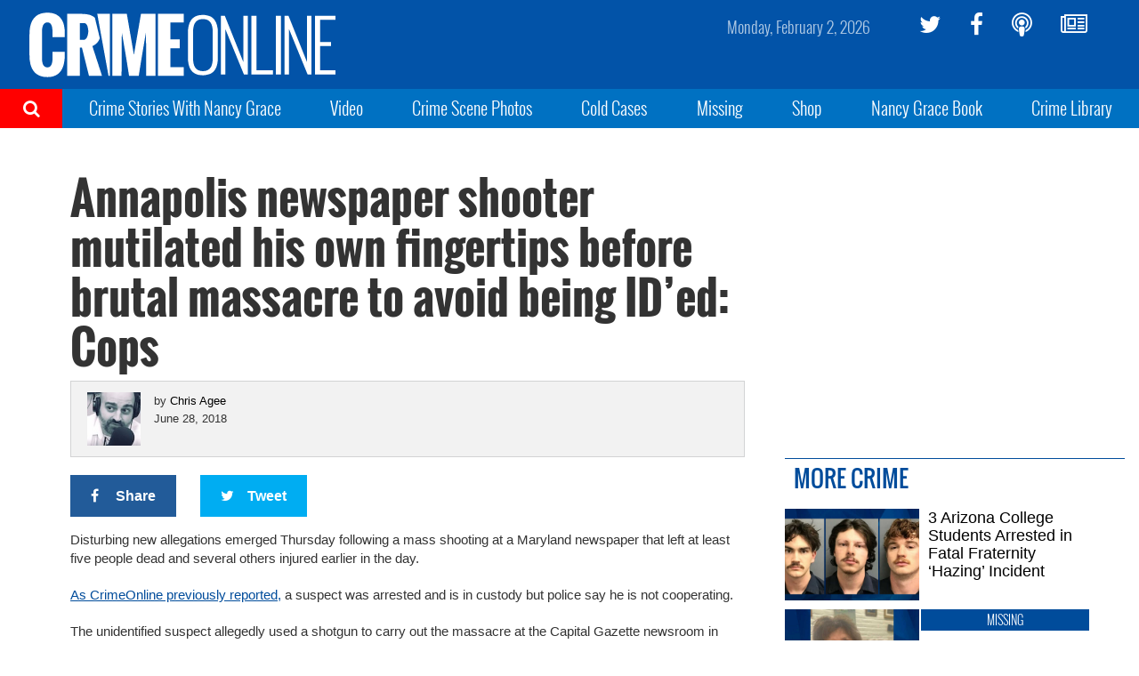

--- FILE ---
content_type: text/plain;charset=UTF-8
request_url: https://c.pub.network/v2/c
body_size: -265
content:
0f0050e1-e9e1-439f-89d9-d232384b106f

--- FILE ---
content_type: text/plain;charset=UTF-8
request_url: https://c.pub.network/v2/c
body_size: -113
content:
af6e1b7c-148f-40df-b8fb-003adfd90bcd